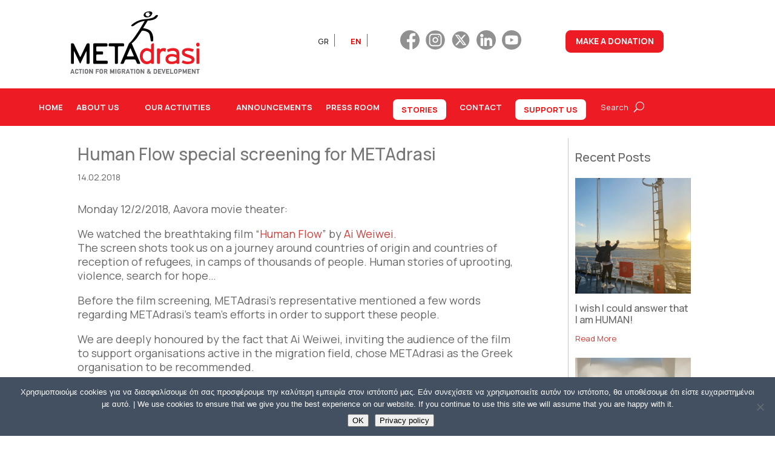

--- FILE ---
content_type: text/css
request_url: https://metadrasi.org/wp-content/uploads/dmb/css/dp_custom_module_385444.css?ver=1.0
body_size: -297
content:
ul.gnlist li {
            list-style-type: none !important;
			    padding: 0px 0px 5px 0px !important; 					cursor:pointer !important;
        }

ul.gnlist li a {
         font-size:17px !important;
  
        }

--- FILE ---
content_type: text/css
request_url: https://metadrasi.org/wp-content/fluent-snippet-storage/cached/24-code-from-customizer-that.css?ver=1749563692
body_size: 1819
content:
.dc-inline-buttons .et_pb_button {
 display: inline-block;
 margin-right: 10px; 
}
/*** Responsive Styles Tablet And Below ***/
.et_pb_menu__search-button:after {
    content: " U" !important;
    padding-left: calc(0.3em + 0.3vw) !important;
}

li.menu-cta.et_pb_menu_page_id-5486.menu-item.menu-item-type-post_type.menu-item-object-page.menu-item-has-children.menu-item-376274 {
    border-right: calc(1px + 0.1vw) solid #fff !important;
    padding-right: calc(0.5em + 0.5vw) !important;
}

button.et_pb_menu__icon.et_pb_menu__search-button {
    padding-left: calc(0.5em + 0.3vw) !important;
}

/* Hide filter */
.ragnar_blog_adrian .blog_filter {
    display: none !important;
}

.testimonial6 .et_pb_column_1_3 .et_pb_team_member_description:after {
    content: "\f005\f005\f005\f005\f005";
    font-family: 'FontAwesome';
    color: #ED1C24 !important;
    font-size: clamp(0.8rem, 0.5em + 0.4vw, 1rem);
    margin: calc(1em + 0.5vw) 0 -0.5em;
    display: block;
}

/* Blog meta adjustments */
.et_pb_blog_0 .et_pb_post .post-meta,
.et_pb_blog_0 .et_pb_post .post-meta a,
#left-area .et_pb_blog_0 .et_pb_post .post-meta,
#left-area .et_pb_blog_0 .et_pb_post .post-meta a {
    font-family: 'Manrope', sans-serif;
    color: #000000 !important;
    line-height: 1.2;
    display: none !important;
}

/* Image aspect ratio adjustments */
.pa-blog-image-1-1 .entry-featured-image-url {
    padding-top: 100%;
    display: block;
}

.pa-blog-image-1-1 .entry-featured-image-url img {
    position: absolute !important;
    height: 100% !important;
    width: 100% !important;
    object-fit: cover !important;
}



/* Font and icon adjustments */
.et-menu .menu-item-has-children > a:first-child:after {
    font-family: ETmodules;
    content: "\35" !important;
    font-size: clamp(0.8rem, 0.5em + 0.3vw, 1rem);
    position: absolute;
    right: 0;
    top: auto !important;
}

/* General Button Styles */
.et_pb_button_0_tb_header {
    padding: calc(0.4em + 0.2vw) calc(1em + 0.4vw) !important;
    font-size: clamp(0.9rem, 0.5em + 0.4vw, 1rem) !important;
    border-radius: calc(0.3em + 0.3vw) !important;
}

/* Language Selector Styles */
.lang_sel_list_horizontal {
    display: flex !important;
    justify-content: flex-end !important;
    align-items: center !important;
    list-style: none !important;
}

.lang_sel_list_horizontal li {
    margin: 0 calc(0.3em + 0.3vw) !important;
}

.lang_sel_list_horizontal a {
    font-size: clamp(0.8rem, 0.5em + 0.3vw, 1rem) !important;
    text-decoration: none !important;
    color: #000 !important;
    padding: calc(0.1em + 0.2vw) calc(0.4em + 0.3vw) !important;
    border-radius: calc(0.15em + 0.2vw) !important;
    transition: background-color 0.3s ease, color 0.3s ease !important;
}

.lang_sel_list_horizontal a:hover {
    background-color: #f0f0f0 !important;
    color: #333 !important;
}

.lang_sel_list_horizontal .wpml-ls-current-language a {
    font-weight: bold !important;
    color: #d00 !important;
}

/* Header Flexbox Layout */
.et_pb_menu__wrap {
    display: flex !important;
    align-items: center !important;
    justify-content: flex-start !important;
    width: 100% !important;
    flex-wrap: nowrap !important;
}

.et_pb_menu__menu {
    display: flex !important;
    align-items: center !important;
    justify-content: flex-start !important;
    flex: 1;
}

.menu-cta {
    margin-left: auto !important;
    display: flex !important;
    align-items: center !important;
}

.menu-cta > a {
    color: #ED1C24 !important;
    padding: calc(0.5em + 0.3vw) calc(0.7em + 0.4vw) !important;
    border-radius: calc(0.25em + 0.3vw) !important;
    font-weight: bold !important;
    background-color: white !important;
    text-decoration: none !important;
}

/* Submenu alignment */
.menu-cta .sub-menu {
    position: absolute !important;
    right: 0 !important;
    background-color: #fff !important;
    display: none !important;
}

.menu-cta:hover .sub-menu {
    display: block !important;
}

/* Mobile Menu adjustments */
@media (max-width: 768px) {
    .et_pb_menu__wrap {
        flex-direction: column !important;
        align-items: flex-start !important;
    }

    .menu-cta {
        margin-left: 0 !important;
        width: 100% !important;
        text-align: center !important;
    }

    .et_pb_menu__menu a {
        font-size: calc(0.6em + 2vw) !important;
    }

    .et_pb_menu__menu {
        flex-direction: column !important;
    }

    .menu-cta a {
        width: 100% !important;
    }
}

li.menu-cta.et_pb_menu_page_id-5486.menu-item.menu-item-type-post_type.menu-item-object-page.menu-item-has-children.menu-item-376274 > a {
    color: #ED1C24 !important;
}

li.et_pb_menu_page_id-355.menu-item {
    margin-right: calc(2em + 2vw) !important;
}

@media (max-width: 1200px) {
    li.et_pb_menu_page_id-355.menu-item {
        margin-right: calc(1.5em + 1.5vw) !important;
    }
}

@media (max-width: 992px) {
    li.et_pb_menu_page_id-355.menu-item {
        margin-right: calc(1em + 1vw) !important;
    }
}

@media (max-width: 768px) {
    li.et_pb_menu_page_id-355.menu-item {
        margin-right: calc(0.5em + 0.5vw) !important;
    }
}

@media (max-width: 576px) {
    li.et_pb_menu_page_id-355.menu-item {
        margin-right: calc(0.3em + 0.3vw) !important;
    }
}

.et-menu li a {
    font-size: clamp(0.8rem, 0.5em + 0.3vw, 1.2rem) !important;
}

li.menu-cta.et_pb_menu_page_id-385483.menu-item > a {
    color: #ED1C24 !important;
}

/* Large Desktop */
@media (min-width: 1405px) {
    .et_pb_menu--without-logo .et_pb_menu__menu > nav > ul > li {
        margin-top: 0 !important;
        display: flex !important;
        justify-content: center;
        align-items: center;
    }

    .et_pb_menu--without-logo .et_pb_menu__menu > nav > ul > li > a {
        margin: 0;
        padding: calc(0.5em + 0.4vw) calc(0.7em + 0.5vw);
        display: flex;
        justify-content: center;
        align-items: center;
    }
}

li.menu-cta.et_pb_menu_page_id-5486.menu-item.menu-item-type-post_type.menu-item-object-page.menu-item-has-children.menu-item-25997593 > a {
    color: #ED1C24 !important;
}


.et_pb_menu_inner_container.clearfix {
    width: max-content !important;
}

.et_pb_menu .et_pb_menu__menu,.et_pb_menu .et_pb_menu__menu>nav,.et_pb_menu .et_pb_menu__menu>nav>ul {
    display: -webkit-box;
    display: -ms-flexbox;
    display: flex;
    -webkit-box-align: center !important;
    -ms-flex-align: center !important;
    align-items: center !important;
}



/* Search Fix */
.et_pb_menu__search-button:before {
    content: " Αναζήτηση " !important;
    font-family: "Manrope", serif !important;
    order: 2 !important;
	font-size: clamp(0.8rem, 0.5em + 0.3vw, 1rem);
}

/* Search Container Fix */
.et_pb_menu .et_pb_menu__search-container {
    background: #ffffff;
    width: 30% !important;
    height: 100% !important;
    bottom: 20px !important;
    right: 0 !important;
    left: auto !important;
    border-radius: 3px !important;
    padding-left: 20px !important;
    top: 0px !important;
}

/*search fix start*/
.et_pb_menu .et_pb_menu__search-container {
	background: #ffffff;
	width: 30% !important;
	height:100% !important;
	bottom: 20px !important;
	right:0 !important;
	left:auto !important;
	border-radius: 3px !important;
	padding-left:20px !important;
	top:0px !important;
}
/*search fix end*/



/*sharing is caring magic start*/

.addtoany_share_save_container.addtoany_content.addtoany_content_bottom:before {
    content: "Sharing is Caring";
    font-weight: 900;
    font-family: "Manrope",sans-serif;
    color: #33879E;
    display: flex;
    position: relative;
    top: -10px;
}
/*sharing is caring magic end*/


/*photo fix start*/
figure.wp-block-gallery {
    padding-top: 30px !important;
		padding-bottom: 30px !important;
}
/*photo fix end*/

p:not(.has-background):last-of-type {
    padding-bottom: 10px !important;
	
}

.fluentform.ff-default.fluentform_wrapper_16.ffs_default_wrap {
    width: 70% !important;
}

.et_pb_menu_1_tb_header .et_mobile_nav_menu:before {
    content: "Menu";
    position: relative;
    font-size: 22px;
    line-height: 1em;
    letter-spacing: 0px;
    text-transform: uppercase;
    text-shadow: 0em 0em 0em rgba(0, 0, 0, 0.4);
    padding-right: 10px !important;
    font-weight: 900 !important;
}


a {}

:lang(en) li.menu-cta.et_pb_menu_page_id-26107574.menu-item.menu-item-type-post_type.menu-item-object-page.menu-item-26107802 > a {
    color: red !important;
}

/* Search Fix for English */
:lang(en) .et_pb_menu__search-button:before {
    content: " Search " !important;
    font-family: "Manrope", serif !important;
    order: 2 !important;
    font-size: clamp(0.8rem, 0.5em + 0.3vw, 1rem);
}

:lang(en) li.menu-cta.et_pb_menu_page_id-26107972.menu-item.menu-item-type-custom.menu-item-object-custom.menu-item-has-children.menu-item-26107972 > a {
    color: red !important;
}



li.menu-cta.et_pb_menu_page_id-26107970.menu-item.menu-item-type-custom.menu-item-object-custom.menu-item-has-children.menu-item-26107970 > a {
    color: red !important;
}

ul#menu-main-en-1 {
    display: none !important;
}



/*** Responsive Styles Tablet Only ***/
@media all and (min-width: 768px) and (max-width: 980px) {
.et_pb_module.et_pb_image.et_pb_image_0_tb_footer {left: 0px !important;}
.et_pb_module.et_pb_image.et_pb_image_1_tb_footer {left: 0px !important;}
.et_pb_module.et_pb_image.et_pb_image_2_tb_footer {left: 0px !important;}
.et_pb_module.et_pb_image.et_pb_image_3_tb_footer {left: 0px !important;}
.et_pb_module.et_pb_image.et_pb_image_4_tb_footer {left: 0px !important;} 
    /*
    itan dame
    */
}

/*** Responsive Styles Smartphone Only ***/
@media all and (max-width: 767px) {
.et_pb_module.et_pb_image.et_pb_image_0_tb_footer {left: 40px !important;}
.et_pb_module.et_pb_image.et_pb_image_1_tb_footer {left: 40px !important;}
.et_pb_module.et_pb_image.et_pb_image_2_tb_footer {left: 40px !important;}
.et_pb_module.et_pb_image.et_pb_image_3_tb_footer {left: 40px !important;}
.et_pb_module.et_pb_image.et_pb_image_4_tb_footer {left: 40px !important;}
/*
itan dame
    */
}

/*blog image aspect ratio square 1:1*/
.pa-blog-image-1-1 .entry-featured-image-url {
  padding-top: 100% !important;
  display: block!important;
}
.pa-blog-image-1-1 .entry-featured-image-url img {
  position: absolute!important;
  height: 100%!important;
  width: 100%!important;
  top: 0!important;
  left: 0!important;
  right: 0!important;
  bottom: 0!important;
  object-fit: cover!important;
}

--- FILE ---
content_type: image/svg+xml
request_url: https://metadrasi.org/wp-content/uploads/2025/04/METAdrasi_EN_pos_CMYK-1.svg
body_size: 8473
content:
<?xml version="1.0" encoding="utf-8"?>
<!-- Generator: Adobe Illustrator 16.0.0, SVG Export Plug-In . SVG Version: 6.00 Build 0)  -->
<!DOCTYPE svg PUBLIC "-//W3C//DTD SVG 1.1//EN" "http://www.w3.org/Graphics/SVG/1.1/DTD/svg11.dtd">
<svg version="1.1" id="Layer_1" xmlns="http://www.w3.org/2000/svg" xmlns:xlink="http://www.w3.org/1999/xlink" x="0px" y="0px"
	 width="344.388px" height="198.426px" viewBox="0 0 344.388 198.426" enable-background="new 0 0 344.388 198.426"
	 xml:space="preserve">
<path fill="#FFFFFF" d="M344.388,165.426c0,18.149-14.851,33-33,33H33c-18.149,0-33-14.851-33-33V33C0,14.851,14.851,0,33,0h278.388
	c18.149,0,33,14.851,33,33V165.426z"/>
<g>
	<g>
		<g>
			<g>
				<path fill="#6D6E71" d="M29.944,169.667l-0.788-2.335h-3.462l-0.803,2.335h-2.396l4.003-11.007h1.84l4.019,11.007H29.944z
					 M27.424,161.752H27.41l-1.191,3.85h2.396L27.424,161.752z"/>
				<path fill="#6D6E71" d="M41.012,167.78c-0.258,0.435-0.567,0.798-0.927,1.092c-0.361,0.292-0.761,0.516-1.199,0.663
					c-0.438,0.15-0.899,0.226-1.383,0.226c-0.505,0-0.954-0.061-1.345-0.179c-0.392-0.117-0.733-0.275-1.028-0.471
					c-0.294-0.196-0.543-0.412-0.75-0.649s-0.371-0.469-0.494-0.695c-0.093-0.165-0.168-0.327-0.225-0.487
					c-0.057-0.16-0.104-0.363-0.138-0.61c-0.036-0.248-0.062-0.566-0.078-0.958c-0.015-0.392-0.023-0.907-0.023-1.546
					c0-0.64,0.01-1.152,0.03-1.538c0.021-0.388,0.05-0.704,0.085-0.951c0.037-0.248,0.085-0.447,0.148-0.595
					c0.061-0.15,0.138-0.307,0.231-0.473c0.124-0.235,0.296-0.475,0.518-0.719c0.221-0.241,0.485-0.458,0.789-0.649
					c0.304-0.19,0.649-0.347,1.035-0.471c0.386-0.123,0.801-0.187,1.245-0.187c0.536,0,1.036,0.092,1.5,0.272
					c0.463,0.18,0.87,0.43,1.22,0.748c0.351,0.321,0.639,0.698,0.866,1.137c0.227,0.438,0.375,0.909,0.449,1.414h-2.35
					c-0.083-0.442-0.278-0.793-0.588-1.051c-0.309-0.258-0.675-0.386-1.097-0.386c-0.32,0-0.587,0.057-0.805,0.17
					c-0.216,0.112-0.396,0.262-0.541,0.446c-0.092,0.114-0.167,0.228-0.224,0.342c-0.057,0.113-0.104,0.266-0.139,0.456
					s-0.06,0.446-0.07,0.765s-0.014,0.743-0.014,1.269s0.004,0.945,0.014,1.26s0.031,0.566,0.063,0.757
					c0.03,0.19,0.074,0.339,0.131,0.448c0.056,0.107,0.126,0.22,0.208,0.333c0.155,0.205,0.343,0.367,0.565,0.487
					c0.221,0.117,0.492,0.176,0.812,0.176c0.36,0,0.693-0.102,0.997-0.309c0.303-0.206,0.544-0.556,0.718-1.051h2.334
					C41.45,166.843,41.27,167.349,41.012,167.78z"/>
				<path fill="#6D6E71" d="M46.994,160.624v9.043h-2.288v-9.043h-2.86v-1.964h8.007v1.964H46.994z"/>
				<path fill="#6D6E71" d="M51.291,169.667V158.66h2.289v11.007H51.291z"/>
				<path fill="#6D6E71" d="M63.935,164.165c0,0.639-0.007,1.15-0.022,1.538c-0.016,0.385-0.044,0.702-0.085,0.949
					c-0.041,0.248-0.093,0.448-0.154,0.603c-0.063,0.156-0.14,0.314-0.232,0.48c-0.124,0.226-0.296,0.461-0.518,0.702
					c-0.221,0.244-0.484,0.463-0.788,0.658c-0.304,0.196-0.645,0.354-1.021,0.479c-0.376,0.124-0.791,0.187-1.244,0.187
					c-0.444,0-0.858-0.062-1.246-0.187c-0.386-0.124-0.73-0.282-1.035-0.479c-0.304-0.195-0.567-0.414-0.788-0.658
					c-0.222-0.241-0.395-0.477-0.519-0.702c-0.092-0.166-0.17-0.324-0.231-0.48c-0.062-0.154-0.112-0.354-0.147-0.603
					c-0.036-0.247-0.064-0.564-0.085-0.949c-0.021-0.388-0.031-0.899-0.031-1.538c0-0.64,0.01-1.152,0.031-1.538
					c0.021-0.388,0.05-0.704,0.085-0.951c0.035-0.248,0.085-0.447,0.147-0.595c0.061-0.15,0.139-0.307,0.231-0.473
					c0.124-0.235,0.296-0.475,0.519-0.719c0.221-0.241,0.484-0.458,0.788-0.649c0.305-0.19,0.649-0.347,1.035-0.471
					c0.387-0.123,0.801-0.187,1.246-0.187c0.453,0,0.867,0.063,1.244,0.187c0.375,0.124,0.716,0.28,1.021,0.471
					c0.304,0.191,0.564,0.408,0.78,0.649c0.216,0.244,0.392,0.483,0.525,0.719c0.092,0.166,0.169,0.322,0.232,0.473
					c0.061,0.147,0.109,0.347,0.146,0.595c0.037,0.247,0.065,0.563,0.085,0.951C63.925,163.013,63.935,163.525,63.935,164.165z
					 M61.664,164.165c0-0.392-0.005-0.721-0.015-0.982c-0.01-0.264-0.028-0.484-0.055-0.665c-0.025-0.181-0.057-0.329-0.092-0.448
					c-0.037-0.118-0.085-0.229-0.147-0.331c-0.094-0.268-0.266-0.505-0.518-0.712c-0.253-0.205-0.575-0.309-0.966-0.309
					c-0.381,0-0.699,0.1-0.952,0.3c-0.252,0.201-0.435,0.437-0.548,0.704c-0.062,0.104-0.111,0.218-0.148,0.341
					c-0.036,0.122-0.067,0.272-0.092,0.446c-0.025,0.177-0.042,0.396-0.046,0.658c-0.006,0.264-0.008,0.596-0.008,0.998
					c0,0.392,0.005,0.716,0.015,0.974s0.025,0.477,0.046,0.655c0.021,0.181,0.049,0.331,0.084,0.448
					c0.037,0.12,0.085,0.235,0.148,0.35c0.091,0.268,0.268,0.505,0.525,0.71c0.257,0.207,0.582,0.311,0.974,0.311
					c0.391,0,0.71-0.105,0.958-0.318c0.248-0.212,0.428-0.435,0.542-0.672c0.051-0.114,0.097-0.229,0.138-0.347
					c0.042-0.12,0.073-0.269,0.094-0.449c0.02-0.18,0.036-0.401,0.046-0.665C61.659,164.899,61.664,164.566,61.664,164.165z"/>
				<path fill="#6D6E71" d="M72.638,169.667l-4.188-6.724h-0.017v6.724h-2.287V158.66h2.056l4.188,6.727h0.015v-6.727h2.272v11.007
					H72.638z"/>
				<path fill="#6D6E71" d="M83.598,160.718v2.52h4.343v1.979h-4.343v4.451h-2.289V158.66h7.373v2.058H83.598z"/>
				<path fill="#6D6E71" d="M97.988,164.165c0,0.639-0.007,1.15-0.023,1.538c-0.015,0.385-0.043,0.702-0.085,0.949
					c-0.041,0.248-0.092,0.448-0.154,0.603c-0.062,0.156-0.139,0.314-0.231,0.48c-0.124,0.226-0.296,0.461-0.519,0.702
					c-0.222,0.244-0.484,0.463-0.788,0.658c-0.304,0.196-0.644,0.354-1.021,0.479c-0.375,0.124-0.792,0.187-1.244,0.187
					c-0.443,0-0.858-0.062-1.245-0.187c-0.386-0.124-0.731-0.282-1.036-0.479c-0.304-0.195-0.566-0.414-0.787-0.658
					c-0.223-0.241-0.396-0.477-0.519-0.702c-0.092-0.166-0.17-0.324-0.232-0.48c-0.061-0.154-0.11-0.354-0.146-0.603
					c-0.037-0.247-0.065-0.564-0.085-0.949c-0.021-0.388-0.032-0.899-0.032-1.538c0-0.64,0.01-1.152,0.032-1.538
					c0.02-0.388,0.048-0.704,0.085-0.951c0.036-0.248,0.085-0.447,0.146-0.595c0.062-0.15,0.14-0.307,0.232-0.473
					c0.123-0.235,0.295-0.475,0.519-0.719c0.221-0.241,0.483-0.458,0.787-0.649c0.304-0.19,0.649-0.347,1.036-0.471
					c0.387-0.123,0.802-0.187,1.245-0.187c0.452,0,0.868,0.063,1.244,0.187c0.376,0.124,0.716,0.28,1.021,0.471
					c0.304,0.191,0.564,0.408,0.781,0.649c0.216,0.244,0.392,0.483,0.525,0.719c0.092,0.166,0.169,0.322,0.231,0.473
					c0.062,0.147,0.11,0.347,0.147,0.595c0.035,0.247,0.064,0.563,0.084,0.951C97.978,163.013,97.988,163.525,97.988,164.165z
					 M95.717,164.165c0-0.392-0.006-0.721-0.016-0.982c-0.01-0.264-0.029-0.484-0.054-0.665c-0.025-0.181-0.057-0.329-0.092-0.448
					c-0.036-0.118-0.085-0.229-0.148-0.331c-0.092-0.268-0.265-0.505-0.518-0.712c-0.252-0.205-0.574-0.309-0.965-0.309
					c-0.382,0-0.698,0.1-0.952,0.3c-0.252,0.201-0.435,0.437-0.548,0.704c-0.062,0.104-0.112,0.218-0.147,0.341
					c-0.036,0.122-0.067,0.272-0.093,0.446c-0.026,0.177-0.042,0.396-0.046,0.658c-0.006,0.264-0.008,0.596-0.008,0.998
					c0,0.392,0.006,0.716,0.017,0.974c0.01,0.258,0.025,0.477,0.046,0.655c0.021,0.181,0.049,0.331,0.084,0.448
					c0.035,0.12,0.085,0.235,0.147,0.35c0.092,0.268,0.268,0.505,0.525,0.71c0.258,0.207,0.583,0.311,0.974,0.311
					s0.71-0.105,0.958-0.318c0.248-0.212,0.428-0.435,0.542-0.672c0.051-0.114,0.098-0.229,0.139-0.347
					c0.042-0.12,0.072-0.269,0.092-0.449c0.021-0.18,0.037-0.401,0.047-0.665C95.71,164.899,95.717,164.566,95.717,164.165z"/>
				<path fill="#6D6E71" d="M106.089,169.667l-2.165-4.451h-1.438v4.451h-2.288V158.66h4.436c0.474,0,0.91,0.063,1.306,0.187
					c0.398,0.124,0.745,0.314,1.044,0.572c0.33,0.278,0.606,0.631,0.827,1.06c0.221,0.426,0.333,0.889,0.333,1.384
					c0,0.659-0.17,1.256-0.51,1.791c-0.34,0.536-0.814,0.938-1.422,1.207l2.505,4.807H106.089z M105.949,161.862
					c0-0.248-0.039-0.446-0.116-0.597c-0.077-0.148-0.171-0.27-0.284-0.363c-0.144-0.104-0.278-0.175-0.4-0.217
					c-0.123-0.041-0.302-0.062-0.539-0.062h-2.124v2.613h2.032c0.502,0,0.867-0.13,1.092-0.388
					C105.835,162.593,105.949,162.264,105.949,161.862z"/>
				<path fill="#6D6E71" d="M121.793,169.667v-5.873h-0.015l-1.732,4.297h-1.654l-1.73-4.297h-0.016v5.873h-2.241V158.66h2.102
					l2.736,6.523l2.705-6.523h2.087v11.007H121.793z"/>
				<path fill="#6D6E71" d="M126.616,169.667V158.66h2.288v11.007H126.616z"/>
				<path fill="#6D6E71" d="M138.944,167.326c-0.212,0.469-0.503,0.883-0.875,1.243c-0.372,0.361-0.804,0.649-1.299,0.867
					c-0.494,0.215-1.02,0.324-1.577,0.324c-0.474,0-0.904-0.061-1.29-0.179c-0.387-0.117-0.729-0.275-1.028-0.471
					c-0.299-0.196-0.555-0.412-0.766-0.649c-0.211-0.237-0.378-0.475-0.501-0.712c-0.093-0.164-0.17-0.324-0.232-0.479
					c-0.062-0.154-0.11-0.355-0.147-0.603c-0.037-0.248-0.065-0.566-0.085-0.958c-0.021-0.392-0.031-0.907-0.031-1.546
					c0-0.64,0.01-1.152,0.031-1.538c0.02-0.388,0.048-0.704,0.085-0.951c0.037-0.248,0.085-0.447,0.147-0.595
					c0.062-0.15,0.139-0.307,0.232-0.473c0.123-0.235,0.295-0.475,0.518-0.719c0.221-0.241,0.484-0.458,0.788-0.649
					c0.303-0.19,0.649-0.347,1.036-0.471c0.386-0.123,0.802-0.187,1.244-0.187c1.083,0,1.975,0.318,2.674,0.952
					c0.701,0.633,1.155,1.48,1.36,2.542h-2.365c-0.113-0.401-0.314-0.73-0.603-0.988c-0.289-0.258-0.645-0.388-1.067-0.388
					c-0.318,0-0.59,0.063-0.812,0.187c-0.221,0.122-0.403,0.278-0.548,0.463c-0.083,0.104-0.152,0.211-0.209,0.325
					c-0.057,0.113-0.101,0.266-0.132,0.456c-0.03,0.19-0.054,0.446-0.069,0.765c-0.016,0.318-0.023,0.743-0.023,1.269
					s0.005,0.945,0.015,1.26c0.01,0.314,0.034,0.568,0.069,0.765c0.037,0.195,0.083,0.35,0.14,0.463
					c0.057,0.113,0.132,0.228,0.224,0.341c0.155,0.207,0.339,0.363,0.55,0.471c0.211,0.109,0.477,0.162,0.795,0.162
					c0.495,0,0.907-0.154,1.238-0.462c0.329-0.311,0.509-0.723,0.54-1.238c0-0.021,0.003-0.093,0.008-0.215
					c0.005-0.124,0.008-0.197,0.008-0.217h-1.824v-1.979h4.097v2.333C139.26,166.364,139.155,166.857,138.944,167.326z"/>
				<path fill="#6D6E71" d="M147.36,169.667l-2.165-4.451h-1.437v4.451h-2.289V158.66h4.437c0.473,0,0.909,0.063,1.306,0.187
					c0.397,0.124,0.745,0.314,1.044,0.572c0.329,0.278,0.605,0.631,0.826,1.06c0.222,0.426,0.333,0.889,0.333,1.384
					c0,0.659-0.17,1.256-0.509,1.791c-0.341,0.536-0.814,0.938-1.422,1.207l2.504,4.807H147.36z M147.22,161.862
					c0-0.248-0.039-0.446-0.115-0.597c-0.077-0.148-0.171-0.27-0.285-0.363c-0.144-0.104-0.277-0.175-0.399-0.217
					c-0.124-0.041-0.302-0.062-0.539-0.062h-2.124v2.613h2.031c0.503,0,0.866-0.13,1.092-0.388
					C147.107,162.593,147.22,162.264,147.22,161.862z"/>
				<path fill="#6D6E71" d="M157.933,169.667l-0.788-2.335h-3.462l-0.804,2.335h-2.396l4.003-11.007h1.84l4.019,11.007H157.933z
					 M155.413,161.752h-0.014l-1.191,3.85h2.396L155.413,161.752z"/>
				<path fill="#6D6E71" d="M165.785,160.624v9.043h-2.288v-9.043h-2.86v-1.964h8.007v1.964H165.785z"/>
				<path fill="#6D6E71" d="M170.082,169.667V158.66h2.289v11.007H170.082z"/>
				<path fill="#6D6E71" d="M182.727,164.165c0,0.639-0.008,1.15-0.022,1.538c-0.016,0.385-0.044,0.702-0.085,0.949
					c-0.042,0.248-0.094,0.448-0.155,0.603c-0.062,0.156-0.139,0.314-0.232,0.48c-0.124,0.226-0.296,0.461-0.518,0.702
					c-0.221,0.244-0.485,0.463-0.788,0.658c-0.303,0.196-0.644,0.354-1.02,0.479c-0.377,0.124-0.792,0.187-1.245,0.187
					c-0.443,0-0.858-0.062-1.245-0.187c-0.385-0.124-0.731-0.282-1.035-0.479c-0.304-0.195-0.568-0.414-0.789-0.658
					c-0.221-0.241-0.394-0.477-0.518-0.702c-0.093-0.166-0.17-0.324-0.231-0.48c-0.062-0.154-0.111-0.354-0.148-0.603
					c-0.036-0.247-0.064-0.564-0.085-0.949c-0.021-0.388-0.031-0.899-0.031-1.538c0-0.64,0.01-1.152,0.031-1.538
					c0.021-0.388,0.049-0.704,0.085-0.951c0.037-0.248,0.085-0.447,0.148-0.595c0.061-0.15,0.138-0.307,0.231-0.473
					c0.124-0.235,0.296-0.475,0.518-0.719c0.221-0.241,0.485-0.458,0.789-0.649c0.303-0.19,0.649-0.347,1.035-0.471
					c0.387-0.123,0.802-0.187,1.245-0.187c0.453,0,0.867,0.063,1.245,0.187c0.375,0.124,0.716,0.28,1.02,0.471
					c0.303,0.191,0.564,0.408,0.78,0.649c0.217,0.244,0.392,0.483,0.525,0.719c0.093,0.166,0.17,0.322,0.232,0.473
					c0.062,0.147,0.11,0.347,0.147,0.595c0.037,0.247,0.064,0.563,0.085,0.951C182.716,163.013,182.727,163.525,182.727,164.165z
					 M180.454,164.165c0-0.392-0.005-0.721-0.015-0.982c-0.01-0.264-0.028-0.484-0.054-0.665c-0.026-0.181-0.057-0.329-0.094-0.448
					c-0.036-0.118-0.085-0.229-0.146-0.331c-0.093-0.268-0.266-0.505-0.518-0.712c-0.253-0.205-0.575-0.309-0.966-0.309
					c-0.382,0-0.699,0.1-0.951,0.3c-0.253,0.201-0.436,0.437-0.549,0.704c-0.062,0.104-0.111,0.218-0.147,0.341
					c-0.037,0.122-0.067,0.272-0.094,0.446c-0.025,0.177-0.041,0.396-0.045,0.658c-0.005,0.264-0.007,0.596-0.007,0.998
					c0,0.392,0.004,0.716,0.015,0.974c0.01,0.258,0.026,0.477,0.046,0.655c0.021,0.181,0.049,0.331,0.085,0.448
					c0.036,0.12,0.085,0.235,0.147,0.35c0.092,0.268,0.268,0.505,0.525,0.71c0.257,0.207,0.582,0.311,0.974,0.311
					c0.391,0,0.711-0.105,0.958-0.318c0.248-0.212,0.427-0.435,0.541-0.672c0.052-0.114,0.098-0.229,0.139-0.347
					c0.041-0.12,0.072-0.269,0.093-0.449c0.021-0.18,0.036-0.401,0.046-0.665C180.449,164.899,180.454,164.566,180.454,164.165z"/>
				<path fill="#6D6E71" d="M191.43,169.667l-4.189-6.724h-0.016v6.724h-2.287V158.66h2.055l4.189,6.727h0.015v-6.727h2.272v11.007
					H191.43z"/>
				<path fill="#6D6E71" d="M206.918,169.667l-0.85-0.943c-0.464,0.311-0.936,0.557-1.414,0.743
					c-0.479,0.185-0.966,0.281-1.461,0.294c-0.525,0.01-1.013-0.073-1.461-0.247c-0.448-0.177-0.835-0.425-1.16-0.743
					c-0.324-0.318-0.577-0.693-0.757-1.12c-0.181-0.428-0.27-0.889-0.27-1.384c0-0.546,0.152-1.1,0.457-1.661
					c0.303-0.562,0.78-1.043,1.429-1.447c-0.021-0.02-0.054-0.061-0.101-0.121c-0.046-0.063-0.08-0.104-0.102-0.124
					c-0.185-0.228-0.331-0.493-0.439-0.798c-0.107-0.304-0.156-0.601-0.146-0.889c0.01-0.339,0.079-0.669,0.209-0.987
					c0.128-0.321,0.309-0.605,0.54-0.851c0.233-0.247,0.515-0.444,0.851-0.588c0.334-0.145,0.714-0.218,1.136-0.218
					c0.454,0,0.853,0.075,1.199,0.226c0.345,0.15,0.631,0.345,0.856,0.586c0.227,0.244,0.4,0.521,0.519,0.836
					s0.183,0.642,0.193,0.982c0.01,0.442-0.107,0.885-0.355,1.329c-0.247,0.442-0.676,0.834-1.283,1.175l1.669,2.009
					c0.176-0.269,0.32-0.536,0.433-0.804c0.115-0.268,0.212-0.536,0.294-0.804l1.934,0.757c-0.124,0.401-0.295,0.819-0.512,1.252
					c-0.216,0.435-0.479,0.836-0.787,1.205l1.962,2.335H206.918z M202.667,164.644c-0.434,0.258-0.725,0.523-0.874,0.796
					c-0.149,0.273-0.224,0.543-0.224,0.812c0,0.247,0.046,0.475,0.139,0.68c0.092,0.207,0.214,0.379,0.363,0.52
					c0.148,0.138,0.321,0.247,0.519,0.324c0.194,0.077,0.401,0.115,0.617,0.115c0.258,0,0.528-0.055,0.812-0.162
					c0.283-0.109,0.56-0.275,0.827-0.503L202.667,164.644z M204.274,161.166c0-0.268-0.085-0.477-0.255-0.627
					c-0.169-0.148-0.374-0.223-0.61-0.223s-0.431,0.079-0.579,0.239c-0.15,0.16-0.225,0.353-0.225,0.578
					c0,0.156,0.049,0.322,0.147,0.503c0.098,0.181,0.229,0.354,0.394,0.518c0.01,0.021,0.03,0.045,0.062,0.071
					c0.031,0.024,0.057,0.048,0.078,0.068C203.944,162.006,204.274,161.629,204.274,161.166z"/>
				<path fill="#6D6E71" d="M223.056,164.165c0,0.597-0.011,1.087-0.031,1.467c-0.021,0.382-0.053,0.702-0.1,0.96
					s-0.114,0.477-0.201,0.657c-0.088,0.179-0.193,0.367-0.317,0.563c-0.154,0.248-0.348,0.481-0.579,0.702
					c-0.231,0.224-0.497,0.418-0.797,0.589c-0.299,0.17-0.628,0.307-0.989,0.41c-0.36,0.103-0.752,0.153-1.174,0.153h-3.911V158.66
					h4.004c0.74,0,1.418,0.169,2.032,0.503c0.613,0.335,1.1,0.802,1.461,1.4c0.144,0.235,0.254,0.454,0.331,0.655
					s0.138,0.428,0.179,0.682c0.041,0.252,0.067,0.556,0.077,0.911C223.051,163.167,223.056,163.619,223.056,164.165z
					 M220.768,164.226c0-0.463-0.002-0.844-0.008-1.145c-0.005-0.298-0.021-0.546-0.047-0.74c-0.024-0.197-0.063-0.357-0.115-0.479
					c-0.051-0.124-0.124-0.248-0.217-0.372c-0.113-0.156-0.224-0.281-0.331-0.379c-0.108-0.098-0.226-0.179-0.35-0.239
					c-0.122-0.063-0.257-0.104-0.401-0.124c-0.144-0.021-0.314-0.03-0.509-0.03h-1.547v6.895h1.547c0.401,0,0.731-0.062,0.988-0.179
					c0.257-0.118,0.479-0.316,0.665-0.595c0.083-0.113,0.144-0.225,0.186-0.333c0.042-0.107,0.072-0.253,0.092-0.432
					c0.021-0.181,0.034-0.416,0.039-0.704C220.766,165.082,220.768,164.7,220.768,164.226z"/>
				<path fill="#6D6E71" d="M225.266,169.667V158.66h7.374v2.058h-5.086v2.427h4.343v1.962h-4.343v2.506h5.086v2.055H225.266z"/>
				<path fill="#6D6E71" d="M238.73,169.667h-1.764l-3.647-11.007h2.396l2.118,7.39h0.016l2.117-7.39h2.396L238.73,169.667z"/>
				<path fill="#6D6E71" d="M243.8,169.667V158.66h7.373v2.058h-5.086v2.427h4.345v1.962h-4.345v2.506h5.086v2.055H243.8z"/>
				<path fill="#6D6E71" d="M252.997,169.667V158.66h2.287v8.952h5.086v2.055H252.997z"/>
				<path fill="#6D6E71" d="M269.97,164.165c0,0.639-0.008,1.15-0.023,1.538c-0.015,0.385-0.043,0.702-0.085,0.949
					c-0.041,0.248-0.092,0.448-0.155,0.603c-0.061,0.156-0.138,0.314-0.231,0.48c-0.123,0.226-0.296,0.461-0.517,0.702
					c-0.223,0.244-0.485,0.463-0.79,0.658c-0.303,0.196-0.643,0.354-1.02,0.479c-0.376,0.124-0.791,0.187-1.244,0.187
					c-0.442,0-0.858-0.062-1.244-0.187c-0.387-0.124-0.732-0.282-1.036-0.479c-0.304-0.195-0.566-0.414-0.788-0.658
					c-0.222-0.241-0.395-0.477-0.518-0.702c-0.093-0.166-0.17-0.324-0.231-0.48c-0.062-0.154-0.111-0.354-0.147-0.603
					c-0.036-0.247-0.064-0.564-0.085-0.949c-0.021-0.388-0.03-0.899-0.03-1.538c0-0.64,0.01-1.152,0.03-1.538
					c0.021-0.388,0.049-0.704,0.085-0.951c0.036-0.248,0.085-0.447,0.147-0.595c0.062-0.15,0.139-0.307,0.231-0.473
					c0.123-0.235,0.296-0.475,0.518-0.719c0.222-0.241,0.484-0.458,0.788-0.649c0.304-0.19,0.649-0.347,1.036-0.471
					c0.386-0.123,0.802-0.187,1.244-0.187c0.453,0,0.868,0.063,1.244,0.187c0.377,0.124,0.717,0.28,1.02,0.471
					c0.305,0.191,0.564,0.408,0.781,0.649c0.218,0.244,0.392,0.483,0.525,0.719c0.094,0.166,0.171,0.322,0.231,0.473
					c0.063,0.147,0.112,0.347,0.148,0.595c0.035,0.247,0.062,0.563,0.084,0.951C269.96,163.013,269.97,163.525,269.97,164.165z
					 M267.697,164.165c0-0.392-0.006-0.721-0.016-0.982c-0.011-0.264-0.028-0.484-0.053-0.665c-0.026-0.181-0.057-0.329-0.094-0.448
					c-0.036-0.118-0.085-0.229-0.146-0.331c-0.093-0.268-0.266-0.505-0.519-0.712c-0.252-0.205-0.574-0.309-0.966-0.309
					c-0.382,0-0.698,0.1-0.951,0.3c-0.252,0.201-0.435,0.437-0.549,0.704c-0.061,0.104-0.11,0.218-0.146,0.341
					c-0.037,0.122-0.067,0.272-0.094,0.446c-0.026,0.177-0.04,0.396-0.047,0.658c-0.005,0.264-0.007,0.596-0.007,0.998
					c0,0.392,0.005,0.716,0.016,0.974c0.01,0.258,0.026,0.477,0.046,0.655c0.021,0.181,0.049,0.331,0.086,0.448
					c0.035,0.12,0.085,0.235,0.146,0.35c0.094,0.268,0.269,0.505,0.525,0.71c0.258,0.207,0.583,0.311,0.975,0.311
					s0.711-0.105,0.958-0.318c0.248-0.212,0.428-0.435,0.541-0.672c0.052-0.114,0.098-0.229,0.14-0.347
					c0.041-0.12,0.071-0.269,0.093-0.449c0.021-0.18,0.035-0.401,0.046-0.665C267.691,164.899,267.697,164.566,267.697,164.165z"/>
				<path fill="#6D6E71" d="M280.142,162.17c0,0.392-0.077,0.788-0.232,1.191c-0.155,0.401-0.387,0.767-0.695,1.096
					c-0.311,0.331-0.688,0.601-1.136,0.812c-0.449,0.213-0.967,0.318-1.555,0.318h-2.056v4.08h-2.288V158.66h4.143
					c0.433,0,0.86,0.051,1.283,0.148s0.85,0.312,1.284,0.641c0.359,0.278,0.659,0.651,0.896,1.12
					C280.021,161.04,280.142,161.572,280.142,162.17z M277.869,162.124c0-0.319-0.049-0.566-0.147-0.743
					c-0.099-0.174-0.225-0.314-0.378-0.416c-0.155-0.104-0.297-0.17-0.427-0.2c-0.128-0.033-0.296-0.047-0.501-0.047h-1.948v2.812
					h1.994c0.494,0,0.853-0.138,1.074-0.415C277.757,162.834,277.869,162.505,277.869,162.124z"/>
				<path fill="#6D6E71" d="M289.307,169.667v-5.873h-0.015l-1.731,4.297h-1.655l-1.73-4.297h-0.016v5.873h-2.24V158.66h2.102
					l2.735,6.523l2.705-6.523h2.087v11.007H289.307z"/>
				<path fill="#6D6E71" d="M294.129,169.667V158.66h7.373v2.058h-5.084v2.427h4.343v1.962h-4.343v2.506h5.084v2.055H294.129z"/>
				<path fill="#6D6E71" d="M309.818,169.667l-4.189-6.724h-0.014v6.724h-2.289V158.66h2.057l4.188,6.727h0.017v-6.727h2.271v11.007
					H309.818z"/>
				<path fill="#6D6E71" d="M318.443,160.624v9.043h-2.287v-9.043h-2.859v-1.964h8.007v1.964H318.443z"/>
			</g>
		</g>
		<g>
			<g>
				<g>
					<path d="M46.271,145.243c-0.494,1.03-1.303,1.03-1.798,0.002L31.76,118.779c-0.495-1.029-0.9-0.938-0.9,0.205v25.856
						c0,1.143-0.934,2.078-2.078,2.078h-2.75c-1.142,0-2.078-0.936-2.078-2.078v-43.025c0-1.143,0.936-2.078,2.078-2.078h2.074
						c1.142,0,2.477,0.846,2.967,1.879l13.539,28.581c0.49,1.032,1.292,1.034,1.783,0.002l13.598-28.586
						c0.491-1.032,1.828-1.876,2.971-1.876h1.946c1.142,0,2.078,0.935,2.078,2.078v43.025c0,1.143-0.936,2.078-2.078,2.078h-2.88
						c-1.143,0-2.078-0.936-2.078-2.078v-26.067c0-1.143-0.404-1.236-0.898-0.205L46.271,145.243z"/>
				</g>
			</g>
			<g>
				<g>
					<path d="M108.976,144.841c0,1.143-0.936,2.078-2.078,2.078H77.633c-1.143,0-2.078-0.936-2.078-2.078v-43.025
						c0-1.143,0.935-2.078,2.078-2.078h28.555c1.143,0,2.078,0.935,2.078,2.078v2.887c0,1.143-0.935,2.078-2.078,2.078H84.539
						c-1.142,0-2.078,0.935-2.078,2.077v7.438c0,1.142,0.936,2.077,2.078,2.077H96.06c1.142,0,2.078,0.936,2.078,2.078v2.887
						c0,1.143-0.936,2.078-2.078,2.078H84.539c-1.142,0-2.078,0.936-2.078,2.077v10.234c0,1.143,0.936,2.078,2.078,2.078h22.359
						c1.142,0,2.078,0.935,2.078,2.077V144.841z"/>
				</g>
			</g>
			<g>
				<g>
					<path d="M132.386,144.841c0,1.143-0.936,2.078-2.078,2.078h-2.815c-1.143,0-2.078-0.936-2.078-2.078v-36.057
						c0-1.142-0.935-2.077-2.078-2.077h-10.037c-1.144,0-2.078-0.936-2.078-2.078v-2.813c0-1.143,0.934-2.078,2.078-2.078h31.265
						c1.142,0,2.078,0.935,2.078,2.078v2.813c0,1.143-0.936,2.078-2.078,2.078h-10.102c-1.143,0-2.078,0.936-2.078,2.077V144.841z"
						/>
				</g>
			</g>
			<g>
				<g>
					<path d="M183.886,145.012c0.453,1.049-0.111,1.907-1.253,1.907h-3.572c-1.143,0-2.448-0.858-2.899-1.907l-2.679-6.219
						c-0.451-1.051-1.757-1.909-2.899-1.909h-18.726c-1.144,0-2.443,0.86-2.889,1.913l-2.635,6.211
						c-0.446,1.051-1.747,1.911-2.889,1.911h-3.441c-1.143,0-1.709-0.858-1.259-1.909l18.583-43.362
						c0.45-1.049,1.753-1.91,2.896-1.91h1.994c1.142,0,2.093,0.037,2.112,0.079c0.019,0.042,0.405,0.935,0.858,1.985
						L183.886,145.012z M153.534,128.148c-0.452,1.052,0.112,1.91,1.255,1.91h12.862c1.143,0,1.708-0.858,1.255-1.91l-6.863-15.913
						c-0.453-1.049-1.193-1.049-1.646,0L153.534,128.148z"/>
				</g>
			</g>
			<g>
				<g>
					<path fill="#ED1C24" d="M229.537,144.841c0,1.143-0.936,2.078-2.078,2.078h-2.556c-1.143,0-2.078-0.936-2.078-2.078v-31.343
						c0-1.143,0.936-2.078,2.078-2.078h2.556c1.143,0,2.078,0.725,2.078,1.611s0.467,1.061,1.036,0.39c0,0,0,0,0.58-0.442
						c0.761-0.58,1.547-1.06,2.337-1.427c0.793-0.365,1.608-0.614,2.426-0.736c0.812-0.122,1.573-0.183,2.265-0.183
						c1.004,0,1.989,0.109,2.93,0.329c0.941,0.219,0.941,0.219,0.941,0.219c0.739,0.307,1.384,0.576,1.432,0.601
						c0.047,0.024-0.095,0.962-0.317,2.082l-0.725,3.658c-0.223,1.122-0.476,1.992-0.564,1.936c-0.088-0.057-0.896-0.52-1.796-1.029
						c0,0,0,0-0.857-0.302c-0.851-0.299-1.766-0.45-2.722-0.45c-1.149,0-2.168,0.264-3.024,0.787
						c-0.868,0.527-1.599,1.245-2.176,2.141c-0.584,0.902-1.028,1.962-1.319,3.146c-0.295,1.189-0.328,1.77-0.328,1.77
						c-0.064,1.14-0.117,3.009-0.117,4.151V144.841z"/>
				</g>
			</g>
			<g>
				<g>
					<path fill="#ED1C24" d="M258.067,147.469c-1.038,0.014-2.821-0.024-3.963-0.085c0,0-0.889-0.049-2.491-0.361
						c-1.618-0.316-3.123-0.893-4.472-1.717c-1.365-0.832-2.501-2.007-3.38-3.496c-0.878-1.487-1.324-3.449-1.324-5.829
						c0-2.139,0.423-3.979,1.259-5.468c0.83-1.485,1.953-2.719,3.336-3.671c1.375-0.945,2.956-1.646,4.697-2.081
						c1.731-0.433,3.532-0.653,5.353-0.653c1.163,0,2.783,0.17,4.816,0.505c1.924,0.32,4.188,1.335,4.188,1.335
						c1.043,0.467,1.896,0.175,1.896-0.651c0-0.825-0.107-2.431-0.239-3.564c0,0-0.02-0.167-0.53-1.031
						c-0.518-0.87-1.195-1.591-2.017-2.136c-0.834-0.557-1.796-0.98-2.858-1.256c-1.067-0.28-2.163-0.423-3.255-0.423
						c-0.764,0-1.618,0.071-2.542,0.214c-0.924,0.14-1.892,0.343-2.877,0.603c-0.974,0.26-1.951,0.582-2.905,0.957
						c-0.952,0.378-0.952,0.378-0.952,0.378c-0.968,0.495-1.822,0.933-1.898,0.976s-0.42-0.813-0.764-1.903l-0.656-2.081
						c-0.345-1.09-0.577-2.003-0.519-2.029c0.058-0.024,0.938-0.399,1.955-0.832c0,0,0,0,1.066-0.403
						c1.082-0.408,2.241-0.773,3.445-1.084c1.215-0.312,2.46-0.568,3.703-0.757c1.259-0.192,2.487-0.29,3.652-0.29
						c4.555,0,8.169,1.067,10.744,3.176c2.589,2.124,3.511,6.94,3.511,6.94c0.216,1.124,0.391,2.977,0.391,4.119v19.902
						c0,1.142-0.936,2.077-2.077,2.077h-2.3c-1.144,0-2.078-0.604-2.078-1.345c0-0.739-0.784-0.834-1.742-0.214
						c0,0-0.274,0.179-1.213,0.605c-1.069,0.482-2.115,0.85-3.11,1.089c-1.004,0.241-1.986,0.39-2.919,0.438
						C258.067,147.469,258.067,147.469,258.067,147.469z M259.604,129.89c-1.14-0.096-2.846-0.126-3.793-0.067c0,0,0,0-1.032,0.212
						c-1.021,0.209-1.994,0.571-2.891,1.083c-0.892,0.505-1.646,1.171-2.244,1.973c-0.586,0.787-0.883,1.783-0.883,2.962
						c0,1.039,0.254,1.915,0.758,2.607c0.512,0.706,1.188,1.296,2.012,1.753c0.832,0.462,1.793,0.791,2.854,0.974
						c1.068,0.188,2.192,0.284,3.342,0.284c0.63,0,1.394-0.096,2.27-0.282c0.886-0.187,1.83-0.448,2.808-0.779
						c0.979-0.33,1.947-0.727,2.874-1.171c0.881-0.424,0.881-0.424,0.881-0.424c0.783-0.554,1.423-1.941,1.423-3.084v-1.081
						c0-1.143-0.85-2.468-1.888-2.944c0,0-1.594-0.73-3.29-1.307C261.074,130.014,259.604,129.89,259.604,129.89z"/>
				</g>
			</g>
			<g>
				<g>
					<path fill="#ED1C24" d="M295.92,147.428c-1.137,0.116-3,0.154-4.141,0.086c0,0-2.872-0.169-5.183-0.745
						c-2.302-0.574-4.743-1.587-4.743-1.587c-1.055-0.438-1.968-0.819-2.026-0.848c-0.062-0.028,0.219-0.893,0.62-1.92
						c0.402-1.028,1.252-2.516,1.89-3.305c0,0,0,0,0.927,0c0.315,0,0.315,0,0.315,0c0.332,0.107,0.688,0.233,0.791,0.278
						c0,0,0,0,0.939,0.403c0.919,0.396,1.874,0.74,2.843,1.03c0.959,0.282,1.947,0.51,2.936,0.672c1.94,0.325,4.328,0.337,6.434,0
						c1.021-0.162,1.933-0.42,2.707-0.769c0.759-0.341,1.371-0.768,1.817-1.263c0.433-0.482,0.644-1.034,0.644-1.689
						c0-1.139-0.749-2.146-2.227-3.001c-1.553-0.896-3.564-1.732-5.979-2.487c-2.446-0.715-4.582-1.44-6.342-2.157
						c-1.775-0.72-3.26-1.527-4.414-2.398c-1.166-0.878-2.047-1.885-2.621-2.99c-0.577-1.107-0.869-2.414-0.869-3.884
						c0-3.082,1.229-5.573,3.651-7.409c2.398-1.818,5.772-2.741,10.027-2.741c2.455,0,4.817,0.243,7.021,0.722
						c2.203,0.481,4.48,1.312,4.48,1.312c1.073,0.39,2.005,0.732,2.068,0.759c0.064,0.026-0.216,0.921-0.623,1.99l-0.001,0.002
						c-0.406,1.067-1.3,2.63-1.986,3.474c0,0,0,0-0.989,0c-0.27,0-0.535-0.047-0.789-0.138c-0.059-0.021-5.871-2.082-9.439-2.082
						c-0.838,0-1.689,0.083-2.53,0.247c-0.835,0.163-1.582,0.408-2.223,0.73c-0.639,0.321-1.169,0.7-1.573,1.128
						c-0.387,0.408-0.574,0.83-0.574,1.291c0,1.29,0.659,2.246,2.017,2.922c1.425,0.708,3.376,1.45,5.801,2.207
						c2.239,0.719,4.272,1.431,6.048,2.12c1.792,0.694,3.34,1.487,4.602,2.358c1.271,0.876,2.262,1.904,2.946,3.055
						c0.688,1.161,1.037,2.545,1.037,4.111c0,3.662-1.364,6.399-4.055,8.138C302.501,146.767,295.92,147.428,295.92,147.428z"/>
				</g>
			</g>
			<g>
				<g>
					<path fill="#ED1C24" d="M319.97,105.856c-0.814,0.913-1.757,1.368-2.831,1.368c-1.113,0-2.069-0.455-2.86-1.368
						c-0.791-0.915-1.187-1.97-1.187-3.171c0-1.249,0.396-2.321,1.187-3.208s1.747-1.329,2.86-1.329
						c1.074,0,2.017,0.442,2.831,1.329c0.815,0.887,1.223,1.958,1.223,3.208C321.192,103.887,320.785,104.941,319.97,105.856z"/>
				</g>
				<g>
					<path fill="#ED1C24" d="M320.496,144.841c0,1.143-0.935,2.078-2.078,2.078h-2.492c-1.143,0-2.077-0.936-2.077-2.078V113.57
						c0-1.142,0.935-2.077,2.077-2.077h2.492c1.144,0,2.078,0.936,2.078,2.077V144.841z"/>
				</g>
			</g>
		</g>
		<g>
			<g>
				<g>
					<path d="M164.009,60.073c0,0-2.838-0.434,1.532-4.129c4.373-3.688,10.934-6.951,10.934-6.951
						c8.917-3.808,10.186-3.948,21.489-5.117c9.281-0.951,17.121-3.24,19.49-6.003c2.366-2.759,3.963-4.072,6.601-3.013
						c2.656,1.051-2.1,5.778-2.1,5.778s-2.906,5.828-20.682,6.889l-10.548,17.185c0,0,15.5,1.901,18.993,8.867
						c0,0,5.166,7.059,4.301,19.006l-5.8,0.951l-0.347-2.51l-0.231-1.864l-0.497-2.625l-0.441-2.339l-0.512-2.692l-0.396-1.301
						l-0.951-2.25c0,0-0.953-2.165-2.893-3.49c-2.878-1.967-7.583-4.214-13.816-3.869c0,0-6.197,8.572-9.715,14.032
						c-3.528,5.462-13.139,16.096-17.443,16.79c0,0-7.739,3.111-0.03-4.137c7.794-7.331,23.321-32.184,23.321-32.184l10.149-16.966
						c0,0-10.234,0.517-21.661,8.309C172.754,56.438,166.781,61.979,164.009,60.073z"/>
				</g>
				<path d="M206.78,34.225c0,0-3.054,0.734-2.086,2.333c0,0-0.448,0.978-1.469,1.197c-1.019,0.217-8.14-0.305-6.754-5.671
					c1.39-5.356,9.157-3.778,10.297-2.267c0,0-2.842,0.004-2.492,1.721c0,0-0.601,1.224,3.344,0.988
					C207.62,32.526,206.843,33.36,206.78,34.225 M206.931,26.261c0,0-13.84-0.915-14.999,8.057c0,0-0.659,5.805,7.943,5.681
					c0,0,4.813-0.28,6.683-1.648c1.87-1.381,2.09-1.706,2.559-2.287c0.467-0.58,1.216-1.891,1.216-1.891
					S215.659,27.943,206.931,26.261"/>
			</g>
			<circle cx="211.109" cy="92.671" r="2.97"/>
		</g>
	</g>
	<g>
		<g>
			<path fill="#ED1C24" d="M200.09,147.572c-0.891,0.014-2.549-0.077-3.686-0.201c0,0-1.29-0.142-3.095-0.868
				c-1.813-0.729-3.481-1.845-4.958-3.319c-1.478-1.474-2.723-3.356-3.7-5.598c-0.977-2.242-1.472-4.943-1.472-8.025
				c0-3.365,0.517-6.281,1.537-8.667c1.019-2.384,2.307-4.354,3.83-5.854c1.525-1.5,3.215-2.615,5.023-3.319
				c1.81-0.7,3.544-1.056,5.159-1.056c2.34,0,3.425,0.331,5.273,0.982c1.699,0.601,3.239,1.485,3.239,1.485
				c0.99,0.57,1.801,0.1,1.801-1.043v-8.431c0-1.142,0.854-2.456,1.899-2.921l2.851-1.268c1.045-0.465,1.899,0.091,1.899,1.234
				v44.099c0,1.143-0.936,2.077-2.078,2.077h-2.493c-1.143,0-2.078-0.659-2.078-1.465c0-0.808-0.756-0.917-1.681-0.245
				c0,0-0.297,0.217-1.268,0.682c-1.11,0.531-1.69,0.866-2.689,1.199c-0.877,0.292-1.396,0.39-2.403,0.475
				C200.092,147.601,200.09,147.572,200.09,147.572z M201.634,117.339c-1.521-0.414-2.775-0.284-4.134,0.01
				c0,0-0.393,0.043-1.538,0.552c-1.145,0.508-2.188,1.293-3.104,2.334c-0.919,1.045-1.662,2.377-2.206,3.962
				c-0.548,1.591-0.826,3.468-0.826,5.58c0,1.866,0.308,3.532,0.914,4.95c0.607,1.418,1.392,2.634,2.336,3.613
				c0.94,0.977,1.976,1.717,3.079,2.202c1.102,0.484,2.184,0.73,3.217,0.73c2.48,0,3.572-0.461,5.292-1.368
				c1.694-0.896,2.763-1.763,2.763-1.763c0.887-0.721,1.612-2.244,1.612-3.387v-11.382c0-1.143-0.758-2.626-1.684-3.295
				c0,0-1.572-1.512-3.371-2.18C202.153,117.219,201.634,117.339,201.634,117.339z"/>
		</g>
	</g>
</g>
</svg>


--- FILE ---
content_type: image/svg+xml
request_url: https://metadrasi.org/wp-content/uploads/2024/07/linkedin.svg
body_size: 85
content:
<?xml version="1.0" encoding="UTF-8"?>
<svg xmlns="http://www.w3.org/2000/svg" xmlns:xlink="http://www.w3.org/1999/xlink" version="1.1" id="Layer_1" x="0px" y="0px" viewBox="0 0 512 512" style="enable-background:new 0 0 512 512;" xml:space="preserve"> <style type="text/css"> .st0{fill:#919191;} .st1{fill:#FFFFFF;} </style> <g id="Layer_2_00000111160918993975582580000003190025123413131957_"> <g id="_07.linkedin"> <circle id="background" class="st0" cx="256" cy="256" r="256"></circle> <g id="icon"> <path class="st1" d="M184.4,139.6c0,24.1-19.5,43.6-43.6,43.6s-43.6-19.5-43.6-43.6S116.7,96,140.8,96S184.4,115.5,184.4,139.6z"></path> <path class="st1" d="M174.5,212.4v192.8c0,6-4.8,10.8-10.7,10.9c0,0,0,0-0.1,0h-46c-6,0-10.8-4.8-10.8-10.8c0,0,0,0,0-0.1V212.4 c0-6,4.8-10.8,10.8-10.8c0,0,0,0,0,0h46C169.7,201.6,174.5,206.4,174.5,212.4L174.5,212.4z"></path> <path class="st1" d="M415,312.7v93.3c0,5.5-4.4,9.9-9.9,9.9c0,0,0,0-0.1,0h-49.5c-5.5,0-9.9-4.4-9.9-9.9c0,0,0,0,0-0.1v-90.4 c0-13.5,4-59.1-35.3-59.1c-30.4,0-36.6,31.2-37.8,45.2v104.3c0,5.4-4.4,9.9-9.8,9.9h-47.8c-5.5,0-9.9-4.4-9.9-9.9c0,0,0,0,0,0 V211.5c0-5.5,4.4-9.9,9.9-9.9c0,0,0,0,0,0h47.8c5.5,0,9.9,4.5,9.9,9.9v16.8c11.3-16.9,28-30,63.7-30 C415.4,198.3,415,272.2,415,312.7L415,312.7z"></path> </g> </g> </g> </svg>


--- FILE ---
content_type: image/svg+xml
request_url: https://metadrasi.org/wp-content/uploads/2024/07/instagram.svg
body_size: -27
content:
<?xml version="1.0" encoding="UTF-8"?>
<svg xmlns="http://www.w3.org/2000/svg" xmlns:xlink="http://www.w3.org/1999/xlink" version="1.1" id="Layer_1" x="0px" y="0px" viewBox="0 0 512 512" style="enable-background:new 0 0 512 512;" xml:space="preserve"> <style type="text/css"> .st0{fill:#919191;} .st1{fill:#FFFFFF;} </style> <circle class="st0" cx="256.3" cy="256.4" r="252.5"></circle> <g> <circle class="st1" cx="342.3" cy="170.4" r="15"></circle> <path class="st1" d="M256.3,181.4c-41.4,0-75,33.6-75,75s33.6,75,75,75s75-33.6,75-75S297.6,181.4,256.3,181.4z M256.3,301.4 c-24.9,0-45-20.1-45-45s20.1-45,45-45s45,20.1,45,45S281.1,301.4,256.3,301.4z"></path> <path class="st1" d="M332.3,90.4h-152c-49.6,0-90,40.4-90,90v152c0,49.6,40.4,90,90,90h152c49.6,0,90-40.4,90-90v-152 C422.3,130.8,381.9,90.4,332.3,90.4z M392.3,332.4c0,33.1-26.9,60-60,60h-152c-33.1,0-60-26.9-60-60v-152c0-33.1,26.9-60,60-60h152 c33.1,0,60,26.9,60,60V332.4z"></path> </g> </svg>


--- FILE ---
content_type: image/svg+xml
request_url: https://metadrasi.org/wp-content/uploads/2024/07/twitter-2.svg
body_size: -77
content:
<?xml version="1.0" encoding="UTF-8"?>
<svg xmlns="http://www.w3.org/2000/svg" xmlns:xlink="http://www.w3.org/1999/xlink" version="1.1" id="Layer_1" x="0px" y="0px" viewBox="0 0 1000 1000" style="enable-background:new 0 0 1000 1000;" xml:space="preserve"> <style type="text/css"> .st0{fill:#FFFFFF;} .st1{fill:#919191;} </style> <circle class="st0" cx="500" cy="496.3" r="414"></circle> <polygon class="st1" points="310.1,283.3 637.3,714.7 689.4,714.7 362.2,283.3 "></polygon> <path class="st1" d="M499.8,52.8C254.3,52.8,53.5,253.6,53.5,499s200.8,446.2,446.2,446.2S946,744.5,946,499S745.2,52.8,499.8,52.8z M615,766.8L470,577.1L306.4,766.8h-93l212-245.4L202.2,231.3h189.7l130.2,171.1l148.8-171.1h93L563,458.1l234.3,308.7H615 L615,766.8z"></path> </svg>
